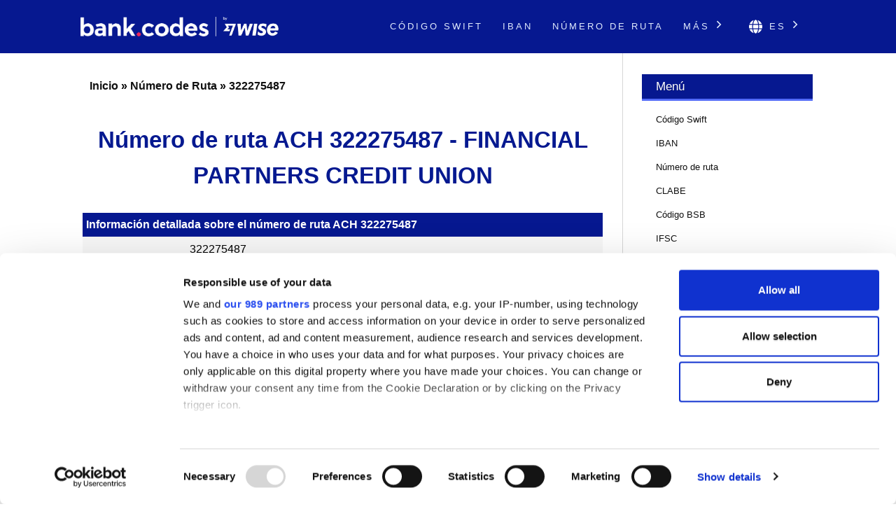

--- FILE ---
content_type: text/html; charset=UTF-8
request_url: https://bank-codes.es/us-routing-number/322275487/
body_size: 6107
content:
<!DOCTYPE html>
<html dir="ltr" lang="es">

<head>
    <meta http-equiv="Content-Type" content="text/html; charset=utf-8">
    <meta name="referrer" content="no-referrer-when-downgrade" />
    <meta name="viewport" content="width=device-width, initial-scale=1" />
    <meta name="description" content="Comprueba los datos del número de ruta de EE.UU. de 322275487" />

    <link rel="stylesheet" type="text/css" href="/template/css/styles.min.css?v=d086951a" />
    <link rel="shortcut icon" href="/favicon.png" />
    <link rel="preconnect" href="https://www.googletagmanager.com" crossorigin>
    <link rel="preconnect" href="https://cdnjs.cloudflare.com" crossorigin>

    <link rel="canonical" href="https://bank-codes.es/us-routing-number/322275487/" />

    <link rel="alternate" href="https://bank.codes/us-routing-number/322275487/" hreflang="en" />
    <link rel="alternate" href="https://bank-codes.com.br/us-routing-number/322275487/" hreflang="pt-BR" />
    <link rel="alternate" href="https://bank-codes.de/us-routing-number/322275487/" hreflang="de" />
    <link rel="alternate" href="https://bank-codes.es/us-routing-number/322275487/" hreflang="es" />
    <link rel="alternate" href="https://bank-codes.fr/us-routing-number/322275487/" hreflang="fr" />
    <link rel="alternate" href="https://bank-codes.hu/us-routing-number/322275487/" hreflang="hu" />
    <link rel="alternate" href="https://bank-codes.it/us-routing-number/322275487/" hreflang="it" />
    <link rel="alternate" href="https://bank-codes-japan.com/us-routing-number/322275487/" hreflang="ja" />
    <link rel="alternate" href="https://bank-codes.pl/us-routing-number/322275487/" hreflang="pl" />
    <link rel="alternate" href="https://bank-codes.pt/us-routing-number/322275487/" hreflang="pt-PT" />
    <link rel="alternate" href="https://bank-codes.ro/us-routing-number/322275487/" hreflang="ro" />
    <link rel="alternate" href="https://bank-codes.ru/us-routing-number/322275487/" hreflang="ru" />
    <link rel="alternate" href="https://bank-codes-turkiye.com/us-routing-number/322275487/" hreflang="tr" />
    <link rel="alternate" href="https://bank-codes-hk.com/us-routing-number/322275487/" hreflang="zh-HK" />

    <title>322275487, Número de ruta para FINANCIAL PARTNERS CREDIT UNION, DOWNEY, CA</title>

    <script>
    window.addEventListener("CookiebotOnDialogInit", function() {
        if (Cookiebot.getDomainUrlParam("CookiebotScan") === "true")
            Cookiebot.setOutOfRegion();
    });
</script>

<script>
    window ['gtag_enable_tcf_support'] = true;
</script>

<script id="Cookiebot"
        src="https://consent.cookiebot.com/uc.js"
        data-cbid="19a5944c-0f05-4f4a-8be3-9f8fbb69d407"
        data-framework="TCFv2.2"
        data-blockingmode="auto"
        type="text/javascript"></script>

<script id=GTM-dataLayer data-cookieconsent=ignore>
    window.dataLayer = window.dataLayer || [];
    function gtag() {
        dataLayer.push(arguments);
    }

    gtag("consent", "default", {
        ad_personalization: "denied",
        ad_storage: "denied",
        ad_user_data: "denied",
        analytics_storage: "denied",
        functionality_storage: "granted",
        personalization_storage: "denied",
        security_storage: "granted",
        wait_for_update: 500,
    });
    gtag("set", "ads_data_redaction", true);

    function CookiebotCallback_OnAccept() {
        if (Cookiebot && Cookiebot.consent) {
            gtag('consent', 'update', {
                'ad_personalization': (Cookiebot.consent.marketing ? 'granted' : 'denied'),
                'ad_storage': (Cookiebot.consent.marketing ? 'granted' : 'denied'),
                'ad_user_data': (Cookiebot.consent.marketing ? 'granted' : 'denied'),
                'analytics_storage': (Cookiebot.consent.statistics ? 'granted' : 'denied'),
                'personalization_storage': (Cookiebot.consent.preferences ? 'granted' : 'denied'),
            });

            if (Cookiebot.consent.marketing) {
                gtag("set", "ads_data_redaction", false);
                            }

            // Enable Ezoic only if the user has accepted marketing cookies
            if (Cookiebot.consent.marketing && Cookiebot.consent.preferences && Cookiebot.consent.statistics) {
                if (enableGtmScript) {
                    enableGtmScript();
                }
            }
        }

        enableEzoic();
    }

    function CookiebotCallback_OnDecline() {
        gtag("consent", "default", {
            ad_personalization: "denied",
            ad_storage: "denied",
            ad_user_data: "denied",
            analytics_storage: "denied",
            functionality_storage: "granted",
            personalization_storage: "denied",
            security_storage: "granted",
            wait_for_update: 500,
        });
        gtag("set", "ads_data_redaction", true);

        disableEzoic();
    }

    function enableEzoic() {
        if (typeof ezConsentCategories == 'object' && typeof __ezconsent == 'object') {
            // Set each of the users consent choices
            window.ezConsentCategories.preferences = Cookiebot.consent.preferences;
            window.ezConsentCategories.statistics = Cookiebot.consent.statistics;
            window.ezConsentCategories.marketing = Cookiebot.consent.marketing;

            __ezconsent.setEzoicConsentSettings(window.ezConsentCategories);
        }
    }

    function disableEzoic() {
        if (typeof ezConsentCategories == 'object' && typeof __ezconsent == 'object') {
            // Remove all consent choices
            window.ezConsentCategories.preferences = false;
            window.ezConsentCategories.statistics = false;
            window.ezConsentCategories.marketing = false;

            __ezconsent.setEzoicConsentSettings(window.ezConsentCategories);
        }
    }
</script>    
    <script data-cookieconsent="ignore">
        var dataLayer = window.dataLayer = window.dataLayer || [];
        dataLayer.push({
            'siteLevel1':'Routing Number',
            'siteLevel2':'322275487',
            'siteLevel3':'',
            'siteLevel4':''
        });
    </script>

    <!-- Google Tag Manager -->
<template id="deferred-gtm-loading-script">(function(w,d,s,l,i){w[l]=w[l]||[];w[l].push({'gtm.start':
            new Date().getTime(),event:'gtm.js'});var f=d.getElementsByTagName(s)[0],
        j=d.createElement(s),dl=l!='dataLayer'?'&l='+l:'';j.async=true;j.src=
        'https://www.googletagmanager.com/gtm.js?id='+i+dl;f.parentNode.insertBefore(j,f);
    })(window,document,'script','dataLayer','GTM-59XV8Q7');</template>
<!-- End Google Tag Manager -->
<script>
    function enableGtmScript() {
        var template = document.getElementById('deferred-gtm-loading-script');
        var scriptContent = template.innerHTML;

        // Create a new script element
        var script = document.createElement('script');
        script.textContent = scriptContent;

        // Append the script to the DOM to execute it
        document.body.appendChild(script);
    }
</script>
    
    <script src="https://cdnjs.cloudflare.com/ajax/libs/jquery/3.5.1/jquery.min.js" integrity="sha256-9/aliU8dGd2tb6OSsuzixeV4y/faTqgFtohetphbbj0=" crossorigin="anonymous"></script>


</head>

<body class="template-single full-layout">
<div class="wrapper">
    <div class="header_container">
        <div id="header">
            <div class="nav-container">
    <div class="menu-container">
        <h1 id="site_title" class="has-logo">
            <a href="/">
                <img id="thesis_logo_image" src="/template/img/bank-codes-logo-white.png" loading="eager" alt="Bank.Codes" width="283" height="30" title="Bank.Codes - " />
            </a>
        </h1>
        <div class="menu-trigger menu-icon-lines">
            <span class="line line1"></span>
            <span class="line line2"></span>
            <span class="line line3"></span>
        </div>
        <div class="nav">
            <ul>
                                <li><a href="/swift-code/">Código Swift</a></li><li><a href="/iban/">IBAN</a></li><li><a href="/us-routing-number/">Número de ruta</a></li>                <li class="has-dropdown">
                    <a href="#">Más <svg class="chevron-right" width="24" height="24" viewBox="0 0 24 24" fill="none" xmlns="http://www.w3.org/2000/svg"><path d="M10.5858 6.34317L12 4.92896L19.0711 12L12 19.0711L10.5858 17.6569L16.2427 12L10.5858 6.34317Z" fill="currentColor" /></svg></a>
                    <ul class="dropdown" aria-label="submenu">
                    <li><a href="/mexico-clabe-checker/">CLABE</a></li><li><a href="/australia-bsb-number/">Código BSB</a></li><li><a href="/india-ifsc-code/">IFSC</a></li><li><a href="/nigeria-nuban-checker/">NUBAN</a></li><li><a href="/ireland-nsc/">NSC</a></li><li><a href="/new-zealand-ncc/">NCC</a></li>                    </ul>
                </li>

                <li class="language-chooser has-dropdown">
    <a href="#" aria-haspopup="true"><svg class="globe" xmlns="http://www.w3.org/2000/svg" viewBox="0 0 496 512"><path d="M336.5 160C322 70.7 287.8 8 248 8s-74 62.7-88.5 152h177zM152 256c0 22.2 1.2 43.5 3.3 64h185.3c2.1-20.5 3.3-41.8 3.3-64s-1.2-43.5-3.3-64H155.3c-2.1 20.5-3.3 41.8-3.3 64zm324.7-96c-28.6-67.9-86.5-120.4-158-141.6 24.4 33.8 41.2 84.7 50 141.6h108zM177.2 18.4C105.8 39.6 47.8 92.1 19.3 160h108c8.7-56.9 25.5-107.8 49.9-141.6zM487.4 192H372.7c2.1 21 3.3 42.5 3.3 64s-1.2 43-3.3 64h114.6c5.5-20.5 8.6-41.8 8.6-64s-3.1-43.5-8.5-64zM120 256c0-21.5 1.2-43 3.3-64H8.6C3.2 212.5 0 233.8 0 256s3.2 43.5 8.6 64h114.6c-2-21-3.2-42.5-3.2-64zm39.5 96c14.5 89.3 48.7 152 88.5 152s74-62.7 88.5-152h-177zm159.3 141.6c71.4-21.2 129.4-73.7 158-141.6h-108c-8.8 56.9-25.6 107.8-50 141.6zM19.3 352c28.6 67.9 86.5 120.4 158 141.6-24.4-33.8-41.2-84.7-50-141.6h-108z"/></svg> es <svg class="chevron-right" width="24" height="24" viewBox="0 0 24 24" fill="none" xmlns="http://www.w3.org/2000/svg"><path d="M10.5858 6.34317L12 4.92896L19.0711 12L12 19.0711L10.5858 17.6569L16.2427 12L10.5858 6.34317Z" fill="currentColor" /></svg></a>
    <ul class="dropdown" aria-label="submenu">
        <li><a href="https://bank.codes/us-routing-number/322275487/" hreflang="en" class="">English</a></li>
<li><a href="https://bank-codes.com.br/us-routing-number/322275487/" hreflang="pt_br" class="">Português do Brasil</a></li>
<li><a href="https://bank-codes.de/us-routing-number/322275487/" hreflang="de" class="">Deutsch</a></li>
<li><a href="https://bank-codes.es/us-routing-number/322275487/" hreflang="es" class="current-language">Español</a></li>
<li><a href="https://bank-codes.fr/us-routing-number/322275487/" hreflang="fr" class="">Français</a></li>
<li><a href="https://bank-codes.hu/us-routing-number/322275487/" hreflang="hu" class="">Magyar</a></li>
<li><a href="https://bank-codes.it/us-routing-number/322275487/" hreflang="it" class="">Italiano</a></li>
<li><a href="https://bank-codes-japan.com/us-routing-number/322275487/" hreflang="ja" class="">日本語</a></li>
<li><a href="https://bank-codes.pl/us-routing-number/322275487/" hreflang="pl" class="">Polska</a></li>
<li><a href="https://bank-codes.pt/us-routing-number/322275487/" hreflang="pt_pt" class="">Português</a></li>
<li><a href="https://bank-codes.ro/us-routing-number/322275487/" hreflang="ro" class="">Română</a></li>
<li><a href="https://bank-codes.ru/us-routing-number/322275487/" hreflang="ru" class="">Русский язык</a></li>
<li><a href="https://bank-codes-turkiye.com/us-routing-number/322275487/" hreflang="tr" class="">Türkçe</a></li>
<li><a href="https://bank-codes-hk.com/us-routing-number/322275487/" hreflang="zh_hk" class="">繁體中文 (香港)</a></li>
    </ul>
</li>            </ul>
        </div>
    </div>
</div>        </div>
    </div>

    <div class="content_container">
        <div class="container">
            <div class="columns">
                <div class="column-wrapper">
                    <div class="content">
                        <article class="post_box grt top" itemscope itemtype="http://schema.org/Article">
                            <div class='breadcrumb'><a href='/'>Inicio</a> » <a href='/us-routing-number/'>Número de Ruta</a> » <a href='/us-routing-number/322275487/'>322275487</a></div>
                            <div class="adtop" align="center">

</div>
                            <div class="headline_area">
                                <h1 class="headline" itemprop="headline">Número de ruta ACH 322275487 - FINANCIAL PARTNERS CREDIT UNION</h1>
                                <div class="byline small"></div>
                            </div>

                            <div class="post_content" itemprop="articleBody">
<table>
  <caption>Información detallada sobre el número de ruta ACH 322275487</caption>
  <tbody>
    <tr><th scope="row">Número de ruta</th><td>322275487<br><span style="color:crimson;"><em>Aviso: Este número ya no está en uso. Por favor, usa el nuevo número de ruta a continuación.</em></span></td></tr>
    <tr><th scope="row">Nuevo número de ruta</th><td><a href="/us-routing-number/322275157/">322275157</a></td></tr>    <tr><th scope="row">Fecha de revisión</th><td>010204</td></tr>
    <tr><th scope="row">Banco</th><td>FINANCIAL PARTNERS CREDIT UNION</td></tr>
    <tr><th scope="row">Dirección</th><td>PO BOX 7005</td></tr>
    <tr><th scope="row">Ciudad</th><td>DOWNEY</td></tr>
    <tr><th scope="row">Estado</th><td>CA</td></tr>
    <tr><th scope="row">ZIP</th><td>90241-7005</td></tr>
    <tr><th scope="row">Teléfono</th><td>(800) 950-7328</td></tr>
  </tbody>
</table><br>

<div class="genval-flex">
    <div class="genval">
        <h1>Encontrar número de ruta</h1>
        <a class="button" href="/us-routing-number-search/" title="Encontrar número de ruta">Buscar</a>
    </div>
    <div class="genval">
        <h1>Validar número de ruta</h1>
        <a class="button" href="/us-routing-number-checker/" title="Validar número de ruta">Comprobar</a>
    </div>
</div>
<div style="clear: both;">&nbsp;</div>

<p></p>
<div id='wise' class='wise'>
<h1>El lado oscuro de las transferencias internacionales que haces con tu banco</h1>
Cuando envías o recibes una transferencia wire con tu banco, podrías perder dinero por un mal tipo de cambio y pagar comisiones ocultas como resultado. Eso es porque los bancos aún utilizan el sistema antiguo para convertir dinero. Te recomendamos usar <a href='https://wise.com/es/send-money?utm_source=bank-codes-es&utm_medium=affiliate&utm_content=us_routing_number%2F322275487&utm_campaign=us_routing_number' target='_blank' rel='nofollow noopener' id='tw_downside_text'>Wise</a>, que es usualmente mucho más económico. Con tecnología inteligente:

        <ul><li>Obtienes un buen tipo de cambio y una comisión baja.</li>
        <li>Mueves tu dinero tan rápido como los bancos y, a veces, es tan fácil que algunas monedas se envían en minutos.</li>
        <li>Tu dinero está protegido con un nivel de seguridad bancario.</li>
        <li>Te unirás a más de 2 millones de usuarios que transfieren en 47 monedas entre 70 países.</li></ul><div class='wise-cta'>
    	<a class='wise-cta-btn' href="https://wise.com/borderless/?utm_source=bank-codes-es&utm_medium=affiliate&utm_content=us_routing_number%2F322275487&utm_campaign=us_routing_number" id="tw_downside_receive" target="_blank" rel="nofollow noopener">Recibir dinero</a>
    	<a class='wise-cta-btn' href="https://wise.com/es/send-money?utm_source=bank-codes-es&utm_medium=affiliate&utm_content=us_routing_number%2F322275487&utm_campaign=us_routing_number" id="tw_downside_send" target="_blank" rel="nofollow noopener">Envía dinero</a>
	<a class='wise-cta-btn' href="https://wise.com/business/?utm_source=bank-codes-es&utm_medium=affiliate&utm_content=us_routing_number%2F322275487&utm_campaign=us_routing_number" id="tw_downside_business" target="_blank" rel="nofollow noopener">Wise para empresas</a>
</div>
</div>
<h1>Sobre el número de ruta ACH de EE.UU.</h1><br>

<p>
<span class="drop_cap">E</span>l número de ruta ACH ("Automated Clearing House") es un sistema de pago electrónico que permite hacer pagos o cobros usando la red ACH. La información es tomada de una base de datos actualizada. En la actualidad hay más de 18 000 números de ruta únicos en nuestra base de datos.    
</p>

<p>La herramienta se proporciona solo con fines informativos. Si bien se hace todo lo posible para proporcionar datos precisos, los usuarios deben saber que este sitio web no asume ninguna responsabilidad con respecto a su precisión. Solo tu banco puede confirmar la información correcta de la cuenta bancaria. Si estás haciendo un pago importante y es urgente, te recomendamos que te comuniques primero con tu banco.</p>

</div>
                        </article>
                    </div>

                    <div class="sidebar primary">
                                                <div class="widget widget_meta">
                            <p class="widget_title">Menú</p>
                            <div class="textwidget">
                            <ul>
                                                                                                <li><a href="/swift-code/">Código Swift</a></li>
                                                                                                <li><a href="/iban/">IBAN</a></li>
                                                                                                <li><a href="/us-routing-number/">Número de ruta</a></li>
                                                                                                <li><a href="/mexico-clabe-checker/">CLABE</a></li>
                                                                                                <li><a href="/australia-bsb-number/">Código BSB</a></li>
                                                                                                <li><a href="/india-ifsc-code/">IFSC</a></li>
                                                                                                <li><a href="/nigeria-nuban-checker/">NUBAN</a></li>
                                                                                                <li><a href="/ireland-nsc/">NSC</a></li>
                                                                                                <li><a href="/new-zealand-ncc/">NCC</a></li>
                                                                                                <li><a href="/contact/">Contáctanos</a></li>
                            </ul>
                            </div>
                        </div>

                </div>
            </div>
        </div>
    </div><div class="footer_container">
    <div class="container">
        <div class="footer">
            <div class="copyright_container">
                <div class="copyright_text">
                    <a href="/local-sites/">Páginas web locales</a> |
                    <a href="/about/">About Us</a> |
                    <a href="/privacy-policy/" rel="nofollow, noindex">Política de privacidad</a> |
                    <a href="/cookie-policy/" rel="nofollow, noindex">Política de cookies</a> |
                    <a href="/risk-warning/" rel="nofollow, noindex">Aviso de riesgo</a> |
                    <a href="/contact/">Contáctanos</a> |
                    <a href="/swift-code-search/">Buscador SWIFT</a> |
                    <a href="/swift-code-checker/">Comprobar SWIFT</a> |
                    <a href="/iban/validate/">IBAN Validator</a> |
                    <a href="/australia-bsb-number-checker/">Codigo BSB</a> |
                    <a href="/iban/generate/">IBAN Calculadora</a>
                </div>
                <div class="copyright_text">
                    <p>•</p>
                    <p>Bank.Codes es propiedad de Wise Payments Ltd. ("nosotros", "EE. UU."), Una compañía incorporada bajo las leyes de Inglaterra y Gales con el número de empresa 07209813.</p>
                </div>
            </div>
        </div>
    </div>
</div>



<script type="text/javascript">(function(d,g){d[g]||(d[g]=function(g){return this.querySelectorAll("."+g)},Element.prototype[g]=d[g])})(document,"getElementsByClassName");(function(){var classes = document.getElementsByClassName('menu-trigger');for (i = 0; i < classes.length; i++) {classes[i].onclick = function() {var menu = this.nextElementSibling;if (/show_menu/.test(menu.className))menu.className = menu.className.replace('show_menu', '').trim();else menu.className += ' show_menu';if (/menu_control_triggered/.test(this.className))this.className = this.className.replace('menu_control_triggered', '').trim();else this.className += ' menu_control_triggered';};}
        var dropdowns = document.getElementsByClassName('has-dropdown');
        for (var i = 0; i < dropdowns.length; i++) {
            dropdowns[i].onclick = function(event) {
                if (event && event.target && event.target.href && event.target.href.endsWith('#')) {
                    event.preventDefault();
                }

                // Disable menu on click on large displays
                if (window.innerWidth >= 1100) {
                    return;
                }

                if (/dropdown-visible/.test(this.className)) {
                    this.className = this.className.replace('dropdown-visible', '').trim();
                } else {
                    this.className += ' dropdown-visible';
                }};}})();</script>
<noscript><style type="text/css" scoped>.nav { display: block; }</style></noscript>
<script defer src="https://static.cloudflareinsights.com/beacon.min.js/vcd15cbe7772f49c399c6a5babf22c1241717689176015" integrity="sha512-ZpsOmlRQV6y907TI0dKBHq9Md29nnaEIPlkf84rnaERnq6zvWvPUqr2ft8M1aS28oN72PdrCzSjY4U6VaAw1EQ==" data-cf-beacon='{"version":"2024.11.0","token":"8fb2a41ce6b841819a38db2aaf9f8d9a","r":1,"server_timing":{"name":{"cfCacheStatus":true,"cfEdge":true,"cfExtPri":true,"cfL4":true,"cfOrigin":true,"cfSpeedBrain":true},"location_startswith":null}}' crossorigin="anonymous"></script>
</body>
</html>